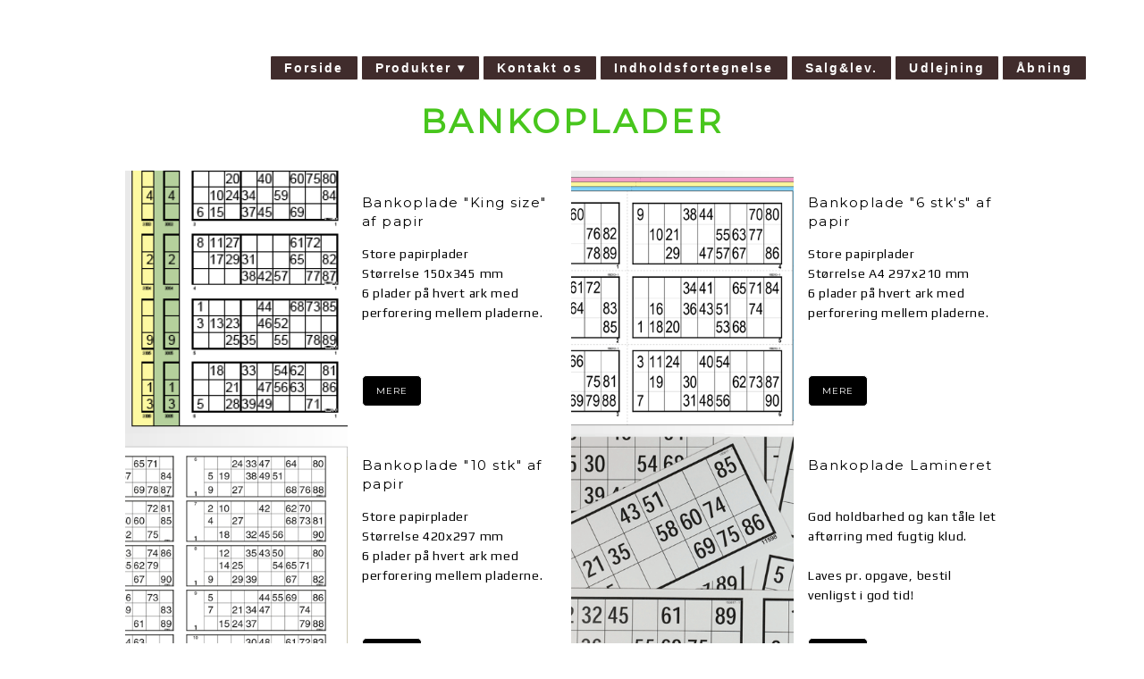

--- FILE ---
content_type: text/css
request_url: https://salgskontoret.com/css/bankoplader/static_style.css
body_size: 3694
content:
/******************************************************************************************************
 *            DYNAMIC STYLE FOR style-344bd-z7phghnm
 *                                 	 
 ******************************************************************************************************/
	 .style-344bd-p39dmvci .style-344bd-z7phghnm .title-holder  {
		
						text-align: center;
							
		}
	 .style-344bd-p39dmvci .style-344bd-z7phghnm .Title  ,  .style-344bd-p39dmvci .style-344bd-z7phghnm .Body h1  { 
						color: #8a7373;
						font-size:calc( 10px + ( 36rem - 10rem ) );
						font-family: open-sans;
						
						letter-spacing: 0.15em;
						
						font-weight: bold;
							
		}
	 .style-344bd-p39dmvci .style-344bd-z7phghnm  .preview-content-holder  {
		
						margin-right: 15px;
						
						padding-bottom: 0px;
						
						text-align: left;
						
						max-width: 800px;
						
						padding-right: 0px;
						
						margin-top: 15px;
						
						margin-left: 15px;
						
						padding-top: 0px;
						
						margin-bottom: 15px;
						
						background-color: rgba(0, 0, 0, 0);
						
						padding-left: 0px;
							
		}
	
	 .style-344bd-p39dmvci .style-344bd-z7phghnm .blocks-preview-subtitle-holder  {
		
						max-width: 800px;
							
		}
	 .style-344bd-p39dmvci .style-344bd-z7phghnm .item-content:not(.blocks_layout)  {
		
						opacity: rgba(0, 0, 0, 0);
						
						background-color: rgba(0, 0, 0, 0);
							
		}
	 .style-344bd-p39dmvci .style-344bd-z7phghnm .preview-divider  {
		
						margin-bottom: 5px;
						
						border-color: rgb(0, 0, 0);
						
						margin-top: 5px;
						
						width: 10%;
							
		}
	 .style-344bd-p39dmvci .style-344bd-z7phghnm .inner-pic  {
		
						opacity: 1;
						
						color: rgb(0, 0, 0);
						
		    			-webkit-filter:none;filter:none;	
		}
	 .style-344bd-p39dmvci .style-344bd-z7phghnm #pagination-holder  {
		
						font-style: italic;
						font-size:calc( 10px + ( 17rem - 10rem ) );
						font-family: 'Times New Roman';
						
						color: rgb(76, 76, 76);
						
						padding-bottom: 5px;
						
						border-color: rgb(85, 85, 85);
						
						padding-right: 15px;
						
						padding-left: 15px;
						
						padding-top: 5px;
						
						margin-bottom: 40px;
						
						border-width: 1px;
							
		}
	 .style-344bd-p39dmvci .style-344bd-z7phghnm .multi_layout .helper-div.middle-center .pic-side  {
		
						margin-left: -6%;
							
		}
	
	 .style-344bd-p39dmvci .style-344bd-z7phghnm .blocks-preview-item-links .Link:hover  {
		
						color: rgb(255, 255, 255);
						
						background-color: rgb(0, 0, 0);
							
		}
	 .style-344bd-p39dmvci .style-344bd-z7phghnm .multi_layout .helper-div.middle-center  {
		
						padding-left: 6%;
						
						padding-right: 6%;
						
						width: 88%;
							
		}
	 .style-344bd-p39dmvci .style-344bd-z7phghnm .background-div  {
			
		}
	 .style-344bd-p39dmvci .style-344bd-z7phghnm.master.item-box   {
		
						background-color: rgb(255, 255, 255);
							
		}
	 .style-344bd-p39dmvci .style-344bd-z7phghnm .preview-title  ,  .style-344bd-p39dmvci .style-344bd-z7phghnm .preview-body h1  { 
						line-height: 1.1em;
						font-size:calc( 10px + ( 15rem - 10rem ) );
						color: rgb(0, 0, 0);
						
						letter-spacing: 0.0em;
						
						margin-top: 10px;
						
						margin-bottom: 5px;
						
						font-family: Montserrat;
							
		}
	 .style-344bd-p39dmvci .style-344bd-z7phghnm.master.item-box   {
		
						padding-left: 6%;
						
						width: 88%;
						
						padding-right: 6%;
							
		}
	 .style-344bd-p39dmvci .style-344bd-z7phghnm .preview-item-links span  ,  .style-344bd-p39dmvci .style-344bd-z7phghnm #sr-basket-widget *  { 
						border-width: 0px;
						font-size:calc( 10px + ( 10rem - 10rem ) );
						text-transform: uppercase;
						
						color: rgb(255, 255, 255);
						
						padding-bottom: 10px;
						
						border-color: rgb(255, 255, 255);
						
						letter-spacing: 0.1em;
						
						padding-right: 15px;
						
						margin-top: 10px;
						
						padding-left: 15px;
						
						border-radius: 16px;
						
						padding-top: 10px;
						
						margin-bottom: 15px;
						
						font-family: Arial;
						
						background-color: rgb(0, 0, 0);
							
		}
	 .style-344bd-p39dmvci .style-344bd-z7phghnm .blocks-preview-body  {
		
						line-height: 1.4em;
						font-size:calc( 10px + ( 12rem - 10rem ) );
						color: rgb(0, 0, 0);
						
						margin-top: 10px;
						
						margin-bottom: 10px;
						
						font-family: Arial;
							
		}
	 .style-344bd-p39dmvci .style-344bd-z7phghnm .stripe-background  {
		
						opacity: 0.26;
						
						margin-top: -100px;
						
						margin-left: -6%;
							
		}
	 .style-344bd-p39dmvci .style-344bd-z7phghnm .preview-element.icon-source  {
		
						color: rgb(255, 255, 255);
						
						padding-top: 3px;
						
						width: 30px;
						
						margin-top: 0px;
						
						margin-bottom: 0px;
							
		}
	 .style-344bd-p39dmvci .style-344bd-z7phghnm .blocks-preview-content-holder  {
		
						margin-right: 0px;
						
						text-align: left;
						
						margin-top: 0px;
						
						margin-left: 0px;
						
						margin-bottom: 20px;
							
		}
	 .style-344bd-p39dmvci .style-344bd-z7phghnm .background-image-div  {
		
						color: rgb(0, 0, 0);
							
		}
	 .style-344bd-p39dmvci .style-344bd-z7phghnm .Subtitle  ,  .style-344bd-p39dmvci .style-344bd-z7phghnm .Body h2  { 
						font-family: ralewaythin;
						font-size:calc( 10px + ( 22rem - 10rem ) );	
		}
	 .style-344bd-p39dmvci .style-344bd-z7phghnm .blocks-preview-subtitle  {
		
						line-height: 1.4em;
						font-size:calc( 10px + ( 14rem - 10rem ) );
						color: rgb(0, 0, 0);
						
						margin-top: 5px;
						
						margin-bottom: 10px;
						
						font-family: Raleway;
							
		}
	 .style-344bd-p39dmvci .style-344bd-z7phghnm .preview-item-links span:before  ,  .style-344bd-p39dmvci .style-344bd-z7phghnm .effect-tester  { 
						background-color: rgb(142, 142, 142);
							
		}
	 .style-344bd-p39dmvci .style-344bd-z7phghnm  .preview-content-wrapper  {
		
						text-align: left;
						
						vertical-align: middle;
							
		}
	 .style-344bd-p39dmvci .style-344bd-z7phghnm .preview-price  {
		
						font-family: Arial;
							
		}
	
	 .style-344bd-p39dmvci .style-344bd-z7phghnm .blocks-preview-body-holder  {
		
						max-width: 800px;
							
		}
	 .style-344bd-p39dmvci .style-344bd-z7phghnm .preview-item-links span:hover  ,  .style-344bd-p39dmvci .style-344bd-z7phghnm .preview-element.Link.hover-tester  { 
						color: rgb(255, 255, 255);
						
						background-color: rgb(170, 170, 170);
							
		}
	 .style-344bd-p39dmvci .style-344bd-z7phghnm .subtitle-holder  {
		
						text-align: center;
							
		}
	 .style-344bd-p39dmvci .style-344bd-z7phghnm .inner-pic-holder  {
		
						background-color: rgba(246, 246, 246, 0.862745);
							
		}
	 .style-344bd-p39dmvci .style-344bd-z7phghnm .middle_layout .helper-div  ,  .style-344bd-p39dmvci .style-344bd-z7phghnm .multi_layout .helper-div.middle-center .text-side  { 
						max-width: 1050px;
							
		}
	 .style-344bd-p39dmvci .style-344bd-z7phghnm .blocks-preview-divider  {
		
						margin-bottom: 10px;
						
						border-bottom-width: 3px;
						
						margin-top: 10px;
						
						border-color: rgb(0, 0, 0);
						
						width: 10%;
							
		}
	
	 .style-344bd-p39dmvci .style-344bd-z7phghnm .blocks-preview-icon-holder .icon-source  {
		
						color: rgb(255, 255, 255);
						
						width: 70px;
							
		}
	 .style-344bd-p39dmvci .style-344bd-z7phghnm .blocks-preview-content-wrapper  {
		
						text-align: center;
							
		}
	 .style-344bd-p39dmvci .style-344bd-z7phghnm .blocks-preview-title  {
		font-size:calc( 10px + ( 37rem - 10rem ) );
						color: rgb(72, 198, 29);
						
						letter-spacing: 0.0em;
						
						font-weight: bold;
						
						margin-top: 10px;
						
						margin-bottom: 10px;
						
						font-family: Montserrat;
							
		}
	 .style-344bd-p39dmvci .style-344bd-z7phghnm .preview-body  {
		
						font-family: Arial;
						font-size:calc( 10px + ( 14rem - 10rem ) );
						color: rgb(0, 0, 0);
						
						max-width: 500px;
						
						padding-right: 0px;
						
						margin-top: 10px;
						
						margin-bottom: 5px;
						
						line-height: 1.4em;
							
		}
	
	 .style-344bd-p39dmvci .style-344bd-z7phghnm .blocks-preview-item-links .Link  {
		font-size:calc( 10px + ( 15rem - 10rem ) );
						color: rgb(0, 0, 0);
						
						padding-bottom: 5px;
						
						border-color: rgb(0, 0, 0);
						
						padding-right: 15px;
						
						margin-top: 10px;
						
						padding-left: 15px;
						
						border-radius: 20px;
						
						padding-top: 5px;
						
						margin-bottom: 10px;
						
						border-width: 2px;
							
		}
	 .style-344bd-p39dmvci .style-344bd-z7phghnm .pic-side:after  ,  .style-344bd-p39dmvci .style-344bd-z7phghnm .item-effect-tester  ,  .style-344bd-p39dmvci .style-344bd-z7phghnm .sub.item-box:after  { 
						background-color: rgb(50, 158, 212);
							
		}
	 .style-344bd-p39dmvci .style-344bd-z7phghnm .preview-subtitle  ,  .style-344bd-p39dmvci .style-344bd-z7phghnm .preview-body h2  { 
						line-height: 1.4em;
						font-size:calc( 10px + ( 12rem - 10rem ) );
						color: rgb(96, 96, 96);
						
						letter-spacing: -0.0em;
						
						margin-right: 0px;
						
						margin-top: 0px;
						
						margin-left: 0px;
						
						margin-bottom: 10px;
						
						font-family: Arial;
							
		}

/******************************************************************************************************
 *            UNIQUE STYLE
 *                                 	 
 ******************************************************************************************************/






 .style-344bd-z7phghnm #vbid-344bd-oy7vrezw.inner-pic{
				
							background-position : 50% 22.7586212158203%;
					
				} .style-344bd-z7phghnm #vbid-344bd-4wbgbadt.inner-pic{
				
							background-size : cover;
					
				} .style-344bd-z7phghnm #vbid-344bd-eudy6zpj.inner-pic{
				
							background-size : contain;
					
				} .style-344bd-z7phghnm #vbid-344bd-wkiscspv.inner-pic{
				
							background-size : cover;
					
				} .style-344bd-z7phghnm #vbid-344bd-1th5hs4u.inner-pic{
				
							background-position : 45.5172424316406% 0%;
					
				} .style-344bd-z7phghnm #vbid-344bd-0rpi0e0t.inner-pic{
				
							background-position : 50.3448257446289% 5.51724147796631%;
					
				} .style-344bd-z7phghnm #vbid-344bd-gmcszsnt.inner-pic{
				
							background-size : cover;
					
				} .style-344bd-z7phghnm #vbid-344bd-i1bhj833.inner-pic{
				
							background-size : cover;
					
				}




































/******************************************************************************************************
 *            WEBSITE STYLE
 *                                 	 
 ******************************************************************************************************/
/******************************************************************************************************
 *            DYNAMIC STYLE FOR style-344bd-ubte5lz9
 *                                 	 
 ******************************************************************************************************/
	 .style-344bd-p39dmvci .style-344bd-ubte5lz9 .preview-title-holder  {
		
						text-align: left;
							
		}
	 .style-344bd-p39dmvci .style-344bd-ubte5lz9.master.item-box   {
		
						position: absolute;
						
						background-color: rgb(255, 255, 255);
							
		}
	 .style-344bd-p39dmvci .style-344bd-ubte5lz9 .preview-item-links span:hover  ,  .style-344bd-p39dmvci .style-344bd-ubte5lz9 .preview-element.Link.hover-tester  { 
						color: rgb(255, 255, 255);
						
						background-color: rgb(72, 198, 29);
							
		}
	 .style-344bd-p39dmvci .style-344bd-ubte5lz9.master.item-box   {
		
						padding-left: 5%;
						
						width: 90%;
						
						padding-right: 5%;
							
		}
	 .style-344bd-p39dmvci .style-344bd-ubte5lz9  .preview-content-holder  {
		
						text-align: right;
						
						max-width: 2000px;
						
						margin-right: 0px;
						
						margin-top: 0px;
						
						margin-left: 0px;
						
						margin-bottom: 0px;
						
						background-color: rgba(0, 0, 0, 0);
							
		}
	 .style-344bd-p39dmvci .style-344bd-ubte5lz9 .preview-item-links span  ,  .style-344bd-p39dmvci .style-344bd-ubte5lz9 #sr-basket-widget *  { 
						border-width: 1px;
						font-size:calc( 10px + ( 14rem - 10rem ) );
						padding-right: 15px;
						
						color: rgb(255, 255, 255);
						
						padding-bottom: 6px;
						
						border-color: rgb(255, 255, 255);
						
						letter-spacing: 0.15em;
						
						font-weight: bold;
						
						margin-top: 20px;
						
						padding-left: 15px;
						
						border-radius: 2px;
						
						padding-top: 6px;
						
						margin-bottom: 0px;
						
						font-family: Arial;
						
						background-color: rgb(64, 44, 44);
						
						margin-left: 19;
							
		}
	 .style-344bd-p39dmvci .style-344bd-ubte5lz9 .preview-title  ,  .style-344bd-p39dmvci .style-344bd-ubte5lz9 .preview-body h1  { font-size:calc( 10px + ( 28rem - 10rem ) );
						color: rgb(255, 255, 255);
						
						letter-spacing: 0.1em;
						
						font-weight: bold;
						
						margin-top: 5px;
						
						margin-left: 0px;
						
						font-family: 'Times New Roman';
						
						background-color: rgba(255, 255, 255, 0);
							
		}
	 .style-344bd-p39dmvci .style-344bd-ubte5lz9 .preview-item-links.allow-bg-color  ,  .style-344bd-p39dmvci .style-344bd-ubte5lz9 .submenu  { 
						background-color: rgb(255, 255, 255);
							
		}
	 .style-344bd-p39dmvci .style-344bd-ubte5lz9 .item-content:not(.blocks_layout)  {
		
						background-color: rgba(0, 0, 0, 0);
							
		}
	 .style-344bd-p39dmvci .style-344bd-ubte5lz9 .preview-item-links span:before  ,  .style-344bd-p39dmvci .style-344bd-ubte5lz9 .effect-tester  { 
						background-color: rgb(72, 198, 29);
							
		}
	 .style-344bd-p39dmvci .style-344bd-ubte5lz9 .preview-subtitle-holder  {
		
						text-align: left;
							
		}
	 .style-344bd-p39dmvci .style-344bd-ubte5lz9 .stripe-background  {
		
						margin-top: -30px;
						
						margin-left: -5%;
							
		}
	 .style-344bd-p39dmvci .style-344bd-ubte5lz9 .preview-element.icon-source  {
		
						color: rgb(0, 0, 0);
						
						margin-right: 10px;
						
						margin-top: 0px;
						
						margin-left: 10px;
						
						margin-bottom: 0px;
						
						width: 220px;
							
		}
	 .style-344bd-p39dmvci .style-344bd-ubte5lz9  .preview-content-wrapper  {
		
						text-align: right;
							
		}
	 .style-344bd-p39dmvci .style-344bd-ubte5lz9 .middle_layout .helper-div  ,  .style-344bd-p39dmvci .style-344bd-ubte5lz9 .multi_layout .helper-div.middle-center .text-side  { 
						max-width: 2000px;
							
		}
	 .style-344bd-p39dmvci .style-344bd-ubte5lz9 .preview-subtitle  ,  .style-344bd-p39dmvci .style-344bd-ubte5lz9 .preview-body h2  { font-size:calc( 10px + ( 12rem - 10rem ) );
						color: rgb(186, 186, 186);
						
						letter-spacing: 0.0em;
						
						margin-right: 0px;
						
						margin-left: 0px;
						
						font-family: 'Times New Roman';
							
		}

/******************************************************************************************************
 *            UNIQUE STYLE
 *                                 	 
 ******************************************************************************************************/



















/******************************************************************************************************
 *            WEBSITE STYLE
 *                                 	 
 ******************************************************************************************************/
/******************************************************************************************************
 *            DYNAMIC STYLE FOR style-344bd-p39dmvci
 *                                 	 
 ******************************************************************************************************/
	 .master .style-344bd-p39dmvci .title-holder  {
		
						text-align: center;
							
		}
	 .master .style-344bd-p39dmvci .preview.image-cover  {
		
						min-height: 250px;
							
		}
	 .master .style-344bd-p39dmvci .Title  ,  .master .style-344bd-p39dmvci .Body h1  { font-size:calc( 10px + ( 37rem - 10rem ) );
						color: rgb(0, 0, 0);
						
						margin-right: 50px;
						
						margin-top: 30px;
						
						margin-left: 50px;
						
						font-family: ff-tisa-web-pro;
							
		}
	 .master .style-344bd-p39dmvci  .preview-content-holder  {
		
						text-align: left;
						
						max-width: 400px;
						
						margin-right: 20px;
						
						margin-top: 20px;
						
						margin-left: 20px;
						
						margin-bottom: 20px;
						
						background-color: rgba(255, 255, 255, 0);
							
		}
	 .master .style-344bd-p39dmvci .item-content:not(.blocks_layout)  {
		
						background-color: rgba(212, 212, 212, 0);
							
		}
	 .master .style-344bd-p39dmvci .item-links span  {
		
						font-style: italic;
						font-size:calc( 10px + ( 20rem - 10rem ) );
						color: rgb(255, 255, 255);
						
						padding-bottom: 10px;
						
						letter-spacing: 0.1em;
						
						max-width: 500px;
						
						padding-right: 20px;
						
						margin-top: 20px;
						
						padding-left: 20px;
						
						padding-top: 10px;
						
						margin-bottom: 20px;
						
						font-family: 'Times New Roman';
						
						background-color: rgb(66, 117, 83);
						
						margin-left: 50px;
							
		}
	 .master .style-344bd-p39dmvci .preview-title  ,  .master .style-344bd-p39dmvci .preview-body h1  { 
						line-height: 1.1em;
						font-size:calc( 10px + ( 20rem - 10rem ) );
						color: rgb(0, 0, 0);
						
						letter-spacing: 0em;
						
						margin-top: 20px;
						
						margin-bottom: 5px;
						
						font-family: 'Times New Roman';
							
		}
	 .master .style-344bd-p39dmvci .Quote  {
		
						margin-right: 50px;
						
						font-family: 'Times New Roman';
						
						margin-left: 50px;
						
						font-style: italic;
							
		}
	 .master .style-344bd-p39dmvci .preview-item-links span  ,  .master .style-344bd-p39dmvci #sr-basket-widget *  { 
						font-family: 'Times New Roman';
						font-size:calc( 10px + ( 16rem - 10rem ) );
						color: rgb(50, 50, 50);
						
						padding-bottom: 10px;
						
						border-color: rgb(147, 147, 147);
						
						letter-spacing: 0.1em;
						
						padding-right: 15px;
						
						margin-top: 20px;
						
						padding-left: 15px;
						
						padding-top: 10px;
						
						margin-bottom: 20px;
						
						border-width: 1px;
						
						background-color: rgba(159, 14, 14, 0);
							
		}
	 .master .style-344bd-p39dmvci .quote-author  {
		
						font-style: italic;
						font-size:calc( 10px + ( 23rem - 10rem ) );
						color: rgb(124, 124, 124);
						
						margin-right: 50px;
						
						margin-left: 50px;
						
						font-family: 'Times New Roman';
							
		}
	 .master .style-344bd-p39dmvci .item-links  {
		
						text-align: center;
							
		}
	 .master .style-344bd-p39dmvci .preview-element.icon-source  {
		
						width: 50px;
							
		}
	 .master .style-344bd-p39dmvci .body-holder  {
		
						text-align: justify;
							
		}
	 .master .style-344bd-p39dmvci .Body  {
		
						margin-bottom: 20px;
						
						line-height: 1.4em;
						font-size:calc( 10px + ( 14rem - 10rem ) );
						margin-left: 50px;
						
						margin-right: 50px;
							
		}
	 .master .style-344bd-p39dmvci .Subtitle  ,  .master .style-344bd-p39dmvci .Body h2  { 
						font-style: italic;
						font-size:calc( 10px + ( 22rem - 10rem ) );
						letter-spacing: 0.05em;
						
						margin-right: 50px;
						
						margin-top: 15px;
						
						margin-left: 50px;
						
						margin-bottom: 15px;
						
						font-family: ff-tisa-web-pro;
							
		}
	 .master .style-344bd-p39dmvci .page-image-cover  {
		
						margin-bottom: 30px;
							
		}
	 .master .style-344bd-p39dmvci .title-wrapper  {
		
						max-width: 1124px;
							
		}
	 .master .style-344bd-p39dmvci .subtitle-wrapper  {
		
						max-width: 1114px;
							
		}
	 .master .style-344bd-p39dmvci  .preview-content-wrapper  {
		
						text-align: left;
							
		}
	 .master .style-344bd-p39dmvci .body-wrapper  {
		
						max-width: 700px;
							
		}
	 .master .style-344bd-p39dmvci .preview-item-links span:hover  ,  .master .style-344bd-p39dmvci .preview-element.Link.hover-tester  { 
						background-color: rgba(0, 0, 0, 0);
						
						color: rgb(0, 0, 0);
							
		}
	 .master .style-344bd-p39dmvci .subtitle-holder  {
		
						text-align: center;
							
		}
	 .master .style-344bd-p39dmvci .preview-body  {
		
						font-family: Arial;
						font-size:calc( 10px + ( 12rem - 10rem ) );
						color: rgb(34, 34, 34);
						
						max-width: 500px;
						
						margin-top: 10px;
						
						margin-bottom: 10px;
						
						line-height: 1.6em;
							
		}
	
	 .style-344bd-p39dmvci.master.container > #children  {
		
						background-color: rgb(243, 243, 243);
							
		}
	 .master .style-344bd-p39dmvci .preview-subtitle  ,  .master .style-344bd-p39dmvci .preview-body h2  { 
						line-height: 1.2em;
						font-size:calc( 10px + ( 14rem - 10rem ) );
						color: rgb(35, 35, 35);
						
						letter-spacing: 0.1em;
						
						margin-right: 0px;
						
						margin-left: 0px;
						
						margin-bottom: 5px;
						
						font-family: 'Roboto Slab Light';
							
		}

/******************************************************************************************************
 *            UNIQUE STYLE
 *                                 	 
 ******************************************************************************************************/





























/******************************************************************************************************
 *            WEBSITE STYLE
 *                                 	 
 ******************************************************************************************************/
/******************************************************************************************************
 *            DYNAMIC STYLE FOR style-344bd-8uezawt6
 *                                 	 
 ******************************************************************************************************/
	 .style-344bd-p39dmvci .style-344bd-8uezawt6  .preview-content-holder  {
		
						margin-right: 30px;
						
						padding-bottom: 0px;
						
						text-align: center;
						
						max-width: 350px;
						
						padding-right: 0px;
						
						margin-top: 50px;
						
						margin-left: 30px;
						
						padding-top: 0px;
						
						margin-bottom: 50px;
						
						background-color: rgba(230, 210, 80, 0);
						
						padding-left: 0px;
							
		}
	 .style-344bd-p39dmvci .style-344bd-8uezawt6 .item-content:not(.blocks_layout)  {
		
						background-color: rgba(0, 0, 0, 0);
							
		}
	 .style-344bd-p39dmvci .style-344bd-8uezawt6 .preview-divider  {
		
						border-style: solid;
						
						border-color: rgb(0, 0, 0);
						
						border-bottom-width: 1px;
						
						margin-top: 5px;
						
						margin-bottom: 5px;
						
						width: 20%;
							
		}
	 .style-344bd-p39dmvci .style-344bd-8uezawt6 .inner-pic  {
		
						opacity: 1.00375;
						
						color: rgb(0, 0, 0);
						
		    			-webkit-filter:none;filter:none;	
		}
	 .style-344bd-p39dmvci .style-344bd-8uezawt6 .preview-subtitle-holder  {
		
						max-width: 650px;
							
		}
	 .style-344bd-p39dmvci .style-344bd-8uezawt6 .multi_layout .helper-div.middle-center .pic-side  {
		
						margin-left: -6%;
							
		}
	 .style-344bd-p39dmvci .style-344bd-8uezawt6 .multi_layout .helper-div.middle-center  {
		
						padding-left: 6%;
						
						padding-right: 6%;
						
						width: 88%;
							
		}
	 .style-344bd-p39dmvci .style-344bd-8uezawt6 .background-div  {
			
		}
	 .style-344bd-p39dmvci .style-344bd-8uezawt6.master.item-box   {
		
						background-color: rgb(255, 255, 255);
							
		}
	 .style-344bd-p39dmvci .style-344bd-8uezawt6 .preview-title  ,  .style-344bd-p39dmvci .style-344bd-8uezawt6 .preview-body h1  { 
						font-family: Montserrat;
						font-size:calc( 10px + ( 15rem - 10rem ) );
						color: rgb(0, 0, 0);
						
						letter-spacing: 0.2em;
						
						margin-top: 0px;
						
						margin-bottom: 5px;
						
						line-height: 0.9em;
						
						background-color: rgba(255, 255, 255, 0);
							
		}
	 .style-344bd-p39dmvci .style-344bd-8uezawt6 .preview-item-links span  ,  .style-344bd-p39dmvci .style-344bd-8uezawt6 #sr-basket-widget *  { 
						font-family: Arial;
						font-size:calc( 10px + ( 10rem - 10rem ) );
						color: rgb(255, 255, 255);
						
						padding-bottom: 10px;
						
						border-color: rgba(0, 0, 0, 0);
						
						letter-spacing: 0.2em;
						
						padding-right: 25px;
						
						margin-top: 10px;
						
						padding-left: 25px;
						
						border-radius: 0px;
						
						padding-top: 10px;
						
						margin-bottom: 15px;
						
						border-width: 0px;
						
						background-color: rgb(0, 0, 0);
							
		}
	 .style-344bd-p39dmvci .style-344bd-8uezawt6 .preview-element.icon-source  {
		
						color: rgb(0, 0, 0);
						
						margin-top: 5px;
						
						margin-bottom: 0px;
						
						width: 140px;
							
		}
	 .style-344bd-p39dmvci .style-344bd-8uezawt6 .background-image-div  {
		
						color: rgb(0, 0, 0);
							
		}
	 .style-344bd-p39dmvci .style-344bd-8uezawt6 .preview-link-img  {
		
						width: 35px;
						
						margin: 8px;
							
		}
	 .style-344bd-p39dmvci .style-344bd-8uezawt6 .preview-icon-holder  {
		
						margin-bottom: 40px;
							
		}
	 .style-344bd-p39dmvci .style-344bd-8uezawt6 .preview-body-holder  {
		
						max-width: 800px;
							
		}
	 .style-344bd-p39dmvci .style-344bd-8uezawt6  .preview-content-wrapper  {
		
						text-align: center;
						
						vertical-align: middle;
							
		}
	 .style-344bd-p39dmvci .style-344bd-8uezawt6 .preview-item-links span:hover  ,  .style-344bd-p39dmvci .style-344bd-8uezawt6 .preview-element.Link.hover-tester  { 
						color: rgb(255, 255, 255);
						
						background-color: rgb(217, 86, 86);
							
		}
	 .style-344bd-p39dmvci .style-344bd-8uezawt6 .inner-pic-holder  {
		
						background-color: rgba(0, 0, 0, 0);
							
		}
	 .style-344bd-p39dmvci .style-344bd-8uezawt6 .preview-item-links span:before  ,  .style-344bd-p39dmvci .style-344bd-8uezawt6 .effect-tester  { 
						background-color: rgb(217, 86, 86);
							
		}
	 .style-344bd-p39dmvci .style-344bd-8uezawt6 .preview-body  {
		
						font-family: Arial;
						font-size:calc( 10px + ( 12rem - 10rem ) );
						color: rgb(99, 99, 99);
						
						max-width: 1000px;
						
						margin-top: 10px;
						
						margin-bottom: 10px;
						
						line-height: 1.6em;
							
		}
	
	 .style-344bd-p39dmvci .style-344bd-8uezawt6 .preview-social-holder  {
		
						margin-bottom: 10px;
						
						margin-top: 10px;
							
		}
	 .style-344bd-p39dmvci .style-344bd-8uezawt6 .middle_layout .helper-div  ,  .style-344bd-p39dmvci .style-344bd-8uezawt6 .multi_layout .helper-div.middle-center .text-side  { 
						max-width: 1000px;
							
		}
	 .style-344bd-p39dmvci .style-344bd-8uezawt6 .preview-subtitle  ,  .style-344bd-p39dmvci .style-344bd-8uezawt6 .preview-body h2  { 
						line-height: 1.4em;
						font-size:calc( 10px + ( 14rem - 10rem ) );
						color: rgb(0, 0, 0);
						
						letter-spacing: 0.05em;
						
						margin-right: 0px;
						
						margin-top: 5px;
						
						margin-left: 0px;
						
						margin-bottom: 10px;
						
						font-family: Montserrat;
							
		}

/******************************************************************************************************
 *            UNIQUE STYLE
 *                                 	 
 ******************************************************************************************************/



 .style-344bd-8uezawt6 #vbid-344bd-kdkwnsfw.inner-pic{
				
							background-position : 47.0449% 12.9383%;
					
				} .style-344bd-8uezawt6 #vbid-344bd-qdulazju.inner-pic{
				
							background-position : 48.2968368530273% 17.8304233551025%;
					
				} .style-344bd-8uezawt6 #vbid-344bd-pno7ohp9.inner-pic{
				
							background-position : 40.6865% 31.5728%;
					
				} .style-344bd-8uezawt6 #vbid-344bd-axhishaf.inner-pic{
				
							background-size : contain;
					
							background-position : 50% 50%;
					
				}
























/******************************************************************************************************
 *            WEBSITE STYLE
 *                                 	 
 ******************************************************************************************************/
/******************************************************************************************************
 *            DYNAMIC STYLE FOR style-344bd-9j3awk6t
 *                                 	 
 ******************************************************************************************************/
	 .style-344bd-p39dmvci .style-344bd-9j3awk6t .title-holder  {
		
						text-align: center;
							
		}
	 .style-344bd-p39dmvci .style-344bd-9j3awk6t .quote-holder  {
		
						margin-right: 20px;
						
						margin-top: 40px;
						
						margin-left: 20px;
							
		}
	 .style-344bd-p39dmvci .style-344bd-9j3awk6t .Title  ,  .style-344bd-p39dmvci .style-344bd-9j3awk6t .Body h1  { 
						line-height: 1.1em;
						font-size:calc( 10px + ( 20rem - 10rem ) );
						color: rgb(227, 227, 227);
						
						max-width: 700px;
						
						letter-spacing: 0em;
						
						margin-right: 20px;
						
						margin-top: 45px;
						
						margin-left: 20px;
						
						margin-bottom: 10px;
						
						font-family: open-sans;
							
		}
	 .style-344bd-p39dmvci .style-344bd-9j3awk6t .item-links span:hover  {
		
						background-color: rgba(2, 2, 2, 0);
						
						color: rgb(0, 0, 0);
							
		}
	 .style-344bd-p39dmvci .style-344bd-9j3awk6t .item-links span  {
		
						font-style: italic;
						font-size:calc( 10px + ( 16rem - 10rem ) );
						padding-right: 15px;
						
						color: rgb(131, 131, 131);
						
						padding-bottom: 10px;
						
						border-color: rgb(103, 103, 103);
						
						letter-spacing: 0.1em;
						
						border-width: 1px;
						
						margin-right: 35px;
						
						margin-top: 30px;
						
						padding-left: 20px;
						
						padding-top: 10px;
						
						margin-bottom: 60px;
						
						font-family: 'Times New Roman';
						
						background-color: rgba(159, 14, 14, 0);
						
						margin-left: 30px;
							
		}
	 .style-344bd-p39dmvci .style-344bd-9j3awk6t .quote-wrapper  {
		
						max-width: 800px;
							
		}
	 .style-344bd-p39dmvci .style-344bd-9j3awk6t .Quote  {
		
						font-style: italic;
						font-size:calc( 10px + ( 26rem - 10rem ) );
						color: rgb(204, 204, 204);
						
						margin-right: 50px;
						
						margin-left: 50px;
						
						font-family: 'Times New Roman';
							
		}
	 .style-344bd-p39dmvci .style-344bd-9j3awk6t .quote-author  {
		
						font-style: italic;
						font-size:calc( 10px + ( 23rem - 10rem ) );
						color: rgb(124, 124, 124);
						
						margin-right: 50px;
						
						margin-top: 15px;
						
						margin-left: 50px;
						
						margin-bottom: 45px;
						
						font-family: 'Times New Roman';
							
		}
	 .style-344bd-p39dmvci .style-344bd-9j3awk6t .item-links  {
		
						text-align: center;
							
		}
	 .style-344bd-p39dmvci .style-344bd-9j3awk6t .body-holder  {
		
						text-align: justify;
							
		}
	 .style-344bd-p39dmvci .style-344bd-9j3awk6t .Body  {
		font-size:calc( 10px + ( 12rem - 10rem ) );
						color: rgb(186, 186, 186);
						
						max-width: 700px;
						
						margin-right: 20px;
						
						margin-top: 10px;
						
						margin-left: 20px;
						
						margin-bottom: 20px;
						
						line-height: 1.6em;
							
		}
	 .style-344bd-p39dmvci .style-344bd-9j3awk6t .Subtitle  ,  .style-344bd-p39dmvci .style-344bd-9j3awk6t .Body h2  { 
						font-family: 'Times New Roman';
						font-size:calc( 10px + ( 17rem - 10rem ) );
						color: rgb(195, 195, 195);
						
						max-width: 700px;
						
						letter-spacing: 0.05em;
						
						margin-right: 20px;
						
						margin-top: 5px;
						
						margin-left: 20px;
						
						margin-bottom: 10px;
						
						line-height: 1.5em;
							
		}
	 .style-344bd-p39dmvci .style-344bd-9j3awk6t .page-image-cover  {
		
						margin-bottom: 15px;
						
						margin-top: 15px;
							
		}
	 .style-344bd-p39dmvci .style-344bd-9j3awk6t .link-img  {
		
						width: 90px;
							
		}
	 .style-344bd-p39dmvci .style-344bd-9j3awk6t .title-wrapper  {
		
						max-width: 750px;
							
		}
	 .style-344bd-p39dmvci .style-344bd-9j3awk6t .subtitle-wrapper  {
		
						max-width: 750px;
							
		}
	 .style-344bd-p39dmvci .style-344bd-9j3awk6t .body-wrapper  {
		
						max-width: 750px;
							
		}
	 .style-344bd-p39dmvci .style-344bd-9j3awk6t .social-holder  {
		
						text-align: left;
							
		}
	 .style-344bd-p39dmvci .style-344bd-9j3awk6t .element.icon-source  {
		
						width: 50px;
							
		}
	 .style-344bd-p39dmvci .style-344bd-9j3awk6t .subtitle-holder  {
		
						text-align: center;
							
		}
	 .style-344bd-p39dmvci .style-344bd-9j3awk6t .link-wrapper  {
		
						max-width: 702px;
							
		}
	 .style-344bd-p39dmvci .style-344bd-9j3awk6t .icon-holder  {
		
						margin-bottom: 5px;
						
						margin-top: 45px;
							
		}
	
	 .style-344bd-9j3awk6t.master.container > #children  {
		
						background-color: rgb(230, 215, 36);
							
		}

/******************************************************************************************************
 *            UNIQUE STYLE
 *                                 	 
 ******************************************************************************************************/


































/******************************************************************************************************
 *            WEBSITE STYLE
 *                                 	 
 ******************************************************************************************************/

	
	
	
			.master.container.website-style .master.item-box:not(.custom) .preview-subtitle:not(.custom) , 
			.master.container.website-style .master.item-box:not(.custom) .blocks-preview-subtitle:not(.custom) { 
						font-family: Play;
				
						letter-spacing: 0.0em;
				
						direction: ltr;
				
						line-height: 1.8em;
					
		}
	
	
	
			.master.container.website-style .master.item-box:not(.custom) .preview-title:not(.custom) , 
			.master.container.website-style .master.item-box:not(.custom) .blocks-preview-title:not(.custom) { 
						font-family: Montserrat;
				
						letter-spacing: 0.1em;
				
						direction: rtl;
				
						line-height: 1.4em;
					
		}
	
	
	
			  .header-box + .master.item-box.fill-height , 
			  #menu-placeholder + .master.item-box.fill-height { 
						min-height: calc(100vh - 0px)!important;
					
		}
	
	
	
			.master.container.website-style .master.item-box:not(.custom) .preview-element.Link:not(.custom)  {
		
						border-width: 1px;
				
						font-family: Montserrat;
				
						border-radius: 5px;
				
						line-height: 1.3em;
					
		}
	
	
	
			body    {
		
						background-color: rgba(0, 0, 0, 0);
					
		}
	
	
	
			.master.container.website-style .master.item-box:not(.custom) .preview-body:not(.custom) , 
			.master.container.website-style .master.item-box:not(.custom) .blocks-preview-body:not(.custom) { 
						font-family: Play;
				
						letter-spacing: 0.05em;
				
						direction: ltr;
				
						line-height: 1.6em;
					
		}
	
	
	
			#xprs.in-editor  .header-box + .control-handle + .master.item-box.fill-height , 
			#xprs.in-editor  #menu-placeholder + .control-handle + .master.item-box.fill-height { 
						min-height: calc(100vh - 50px)!important;
					
		}